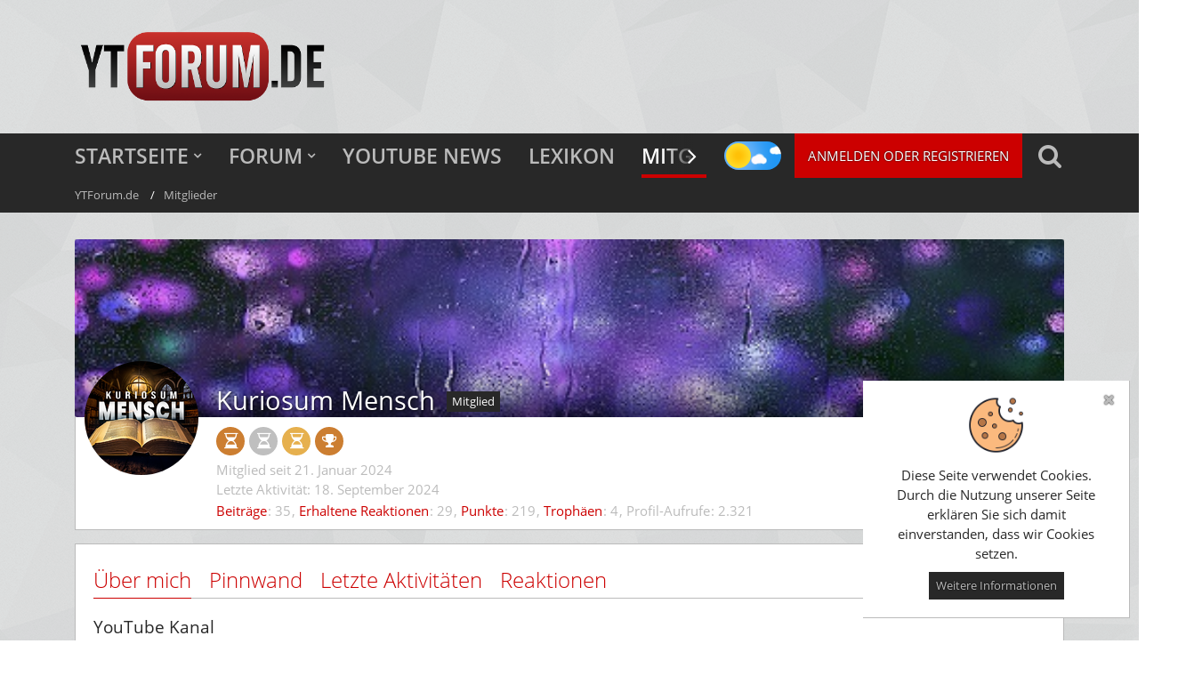

--- FILE ---
content_type: text/html; charset=UTF-8
request_url: https://ytforum.de/user/16984-kuriosum-mensch/
body_size: 13612
content:




<!DOCTYPE html>
<html dir="ltr" lang="de">

<head>
		
	<title>Kuriosum Mensch - Mitglieder - YTForum.de - Deine YouTube Community</title>
	
	<meta charset="utf-8">
<meta name="viewport" content="width=device-width, initial-scale=1">
<meta name="format-detection" content="telephone=no">
<meta name="description" content="Bei uns findest Du eine Vielzahl an Themen: Allgemeine Fragen und Support, Neuigkeiten rund um YouTube und die deutschspachige YouTube-Szene, Monetarisierung und Geld verdienen, Branding &amp; Channel Design, YouTube Netzwerke, Videobearbeitung, Grafikbearbeitung, Intros &amp; Musik, Meet-Ups und Kooperationen deutschsprachiger YouTuber.">
<meta name="keywords" content="YouTube Forum, deutschsprachiges youtube forum, youtube forum, you tube forum, vidme forum, vid.me, vidme, vidme hilfe, youtube hilfe, youtube-forum, yt forum, ytforum, youtube community, youtube-community, inoffizielles YouTube Forum">
<meta property="og:site_name" content="YTForum.de - Deine YouTube Community">
<meta property="og:url" content="https://ytforum.de/user/16984-kuriosum-mensch/">
<meta property="og:type" content="profile">
<meta property="profile:username" content="Kuriosum Mensch">
<meta property="og:title" content="Kuriosum Mensch - Mitglieder - YTForum.de - Deine YouTube Community">
<meta property="og:image" content="https://ytforum.de/images/avatars/ba/9713-baeda78d3e6dbb2c1ad4595e6895a0a7a1a6dbc8.png">

<!-- Stylesheets -->
<link rel="stylesheet" type="text/css" href="https://ytforum.de/style/style-2.css?m=1756525228">


<script>
	var SID_ARG_2ND	= '';
	var WCF_PATH = 'https://ytforum.de/';
	var WSC_API_URL = 'https://ytforum.de/';
	var SECURITY_TOKEN = '46facd2a6e891deffabefc4b81d14b61097e0a6a';
	var LANGUAGE_ID = 1;
	var LANGUAGE_USE_INFORMAL_VARIANT = false;
	var TIME_NOW = 1767165925;
	var LAST_UPDATE_TIME = 1639112204;
	var URL_LEGACY_MODE = false;
	var ENABLE_DEBUG_MODE = false;
	var ENABLE_PRODUCTION_DEBUG_MODE = true;
	var ENABLE_DEVELOPER_TOOLS = false;
	var WSC_API_VERSION = 2019;
	
	var REACTION_TYPES = {"6":{"title":"Top","renderedIcon":"<img\n\tsrc=\"https:\/\/ytforum.de\/images\/reaction\/6-8-thumbs_up.gif\"\n\talt=\"Top\"\n\tclass=\"reactionType\"\n\tdata-reaction-type-id=\"6\"\n>","iconPath":"https:\/\/ytforum.de\/images\/reaction\/6-8-thumbs_up.gif","showOrder":1,"reactionTypeID":6,"isAssignable":1},"7":{"title":"Wow","renderedIcon":"<img\n\tsrc=\"https:\/\/ytforum.de\/images\/reaction\/7-10-smiling_face_with_heart_eyes.gif\"\n\talt=\"Wow\"\n\tclass=\"reactionType\"\n\tdata-reaction-type-id=\"7\"\n>","iconPath":"https:\/\/ytforum.de\/images\/reaction\/7-10-smiling_face_with_heart_eyes.gif","showOrder":2,"reactionTypeID":7,"isAssignable":1},"10":{"title":"Haha","renderedIcon":"<img\n\tsrc=\"https:\/\/ytforum.de\/images\/reaction\/10-6-rolling_on_the_floor_laughing.gif\"\n\talt=\"Haha\"\n\tclass=\"reactionType\"\n\tdata-reaction-type-id=\"10\"\n>","iconPath":"https:\/\/ytforum.de\/images\/reaction\/10-6-rolling_on_the_floor_laughing.gif","showOrder":3,"reactionTypeID":10,"isAssignable":1},"9":{"title":"WTF","renderedIcon":"<img\n\tsrc=\"https:\/\/ytforum.de\/images\/reaction\/9-13-exploding_head.gif\"\n\talt=\"WTF\"\n\tclass=\"reactionType\"\n\tdata-reaction-type-id=\"9\"\n>","iconPath":"https:\/\/ytforum.de\/images\/reaction\/9-13-exploding_head.gif","showOrder":4,"reactionTypeID":9,"isAssignable":1},"11":{"title":"Unangenehm","renderedIcon":"<img\n\tsrc=\"https:\/\/ytforum.de\/images\/reaction\/11-8-18-pile_of_poo.gif\"\n\talt=\"Unangenehm\"\n\tclass=\"reactionType\"\n\tdata-reaction-type-id=\"11\"\n>","iconPath":"https:\/\/ytforum.de\/images\/reaction\/11-8-18-pile_of_poo.gif","showOrder":5,"reactionTypeID":11,"isAssignable":0}};
	
	</script>

<script src="https://ytforum.de/js/WoltLabSuite.Core.min.js?v=1639112204"></script>
<script>
requirejs.config({
	baseUrl: 'https://ytforum.de/js', 
	urlArgs: 't=1639112204'
		, paths: {
		'Bastelstu.be/core': 'Bastelstu.be/core/library.min',
	}
	
});

window.addEventListener('pageshow', function(event) {
	if (event.persisted) {
		window.location.reload();
	}
});

</script>
<!-- __scDerefererJS.tpl -->
    <!-- /__scDerefererJS.tpl -->

<noscript>
	<style>
		.jsOnly {
			display: none !important;
		}
		
		.noJsOnly {
			display: block !important;
		}
	</style>
</noscript>

<script type="application/ld+json">
{
"@context": "http://schema.org",
"@type": "WebSite",
"url": "https:\/\/ytforum.de\/",
"potentialAction": {
"@type": "SearchAction",
"target": "https:\/\/ytforum.de\/search\/?q={search_term_string}",
"query-input": "required name=search_term_string"
}
}
</script>

<script>;(function () {
	var noop = function () { return false }

	if (!window.be) window.be = { }
	if (!window.be.bastelstu) window.be.bastelstu = { }
	if (!window.be.bastelstu.wcf) window.be.bastelstu.wcf = { }
	if (!window.be.bastelstu.wcf.push) {
		var legacy = { init: noop
		             , onConnect: noop
		             , onDisconnect: noop
		             , onMessage: noop
		             }
		window.be.bastelstu.wcf.push = legacy
	}
})();</script>
<script src="https://ytforum.de/js/WoltLabSuite.Forum.min.js?v=1639112204"></script>
<!-- Icons -->
<link rel="apple-touch-icon" sizes="180x180" href="https://ytforum.de/images/style-2/apple-touch-icon.png">
<link rel="manifest" href="https://ytforum.de/images/style-2/manifest.json">
<link rel="shortcut icon" href="https://ytforum.de/images/style-2/favicon.ico">
<meta name="msapplication-config" content="https://ytforum.de/images/style-2/browserconfig.xml">
<meta name="theme-color" content="#282828">

<link rel="canonical" href="https://ytforum.de/user/16984-kuriosum-mensch/">
		
					<noscript>
		<style type="text/css">
			#profileContent > .tabMenu > ul > li:not(:first-child) {
				display: none !important;
			}
			
			#profileContent > .tabMenuContent:not(:first-of-type) {
				display: none !important;
			}
		</style>
	</noscript>
	</head>

<body id="tpl_wcf_user"
	itemscope itemtype="http://schema.org/WebPage" itemid="https://ytforum.de/user/16984-kuriosum-mensch/"	data-template="user" data-application="wcf" data-page-id="34" data-page-identifier="com.woltlab.wcf.User"		class=" ">

<a id="top"></a>

<div id="pageContainer" class="pageContainer">
	        <div id="scDerefererDialog" style="display: none">
            <p>Sie sind in Begriff, <strong>YTForum.de - Deine YouTube Community</strong> zu verlassen, um auf die folgende Adresse weitergeleitet zu werden:</p>
            <input type="text" class="long targetAddress" autocomplete="off" onclick="this.setSelectionRange(0, this.value.length)" readonly />
            <p class="redirectWarning">Bitte beachten Sie, dass wir für den Inhalt der Zielseite nicht verantwortlich sind und unsere Datenschutzbestimmungen dort keine Anwendung finden.</p>
            <div class="formSubmit">
                <a href="#" class="button buttonPrimary noDereferer" onclick="$('#scDerefererDialog').wcfDialog('close')">Weiter zum Link</a>
                <a class="button dialogCloseButton" onclick="$('#scDerefererDialog').wcfDialog('close')">Zurück zur Webseite</a>
            </div>
        </div>
    	
	<div id="pageHeaderContainer" class="pageHeaderContainer">
	<header id="pageHeader" class="pageHeader">
		<div id="pageHeaderPanel" class="pageHeaderPanel">
			<div class="layoutBoundary">
				<div class="box mainMenu" data-box-identifier="com.woltlab.wcf.MainMenu">
			
		
	<div class="boxContent">
		<nav aria-label="Hauptmenü">
	<ol class="boxMenu">
		
		
					<li class=" boxMenuHasChildren" data-identifier="com.woltlab.wcf.generic19">
				<a href="https://ytforum.de/" class="boxMenuLink">
					<span class="boxMenuLinkTitle">Startseite</span>
									</a>
				
				<ol class="boxMenuDepth1">				
									<li class="" data-identifier="com.woltlab.wcf.generic45">
				<a href="https://ytforum.de/vdmvideos/" class="boxMenuLink">
					<span class="boxMenuLinkTitle">VdM Videos</span>
									</a>
				
				</li>				
									<li class="" data-identifier="com.woltlab.wcf.generic34">
				<a href="https://ytforum.de/kreativenliste/" class="boxMenuLink">
					<span class="boxMenuLinkTitle">Kreativen-Liste (Kontakte)</span>
									</a>
				
				</li>				
									</ol></li>									<li class=" boxMenuHasChildren" data-identifier="com.woltlab.wbb.BoardList">
				<a href="https://ytforum.de/f/" class="boxMenuLink">
					<span class="boxMenuLinkTitle">Forum</span>
									</a>
				
				<ol class="boxMenuDepth1">				
									<li class="" data-identifier="com.woltlab.wcf.Dashboard">
				<a href="https://ytforum.de/dashboard/" class="boxMenuLink">
					<span class="boxMenuLinkTitle">Dashboard</span>
									</a>
				
				</li>				
									<li class="" data-identifier="com.woltlab.wbb.UnresolvedThreadList">
				<a href="https://ytforum.de/f/unresolved-thread-list/" class="boxMenuLink">
					<span class="boxMenuLinkTitle">Unerledigte Themen</span>
									</a>
				
				</li>				
									</ol></li>									<li class="" data-identifier="com.woltlab.wcf.ArticleList">
				<a href="https://ytforum.de/artikel/" class="boxMenuLink">
					<span class="boxMenuLinkTitle">YouTube News</span>
									</a>
				
				</li>				
									<li class="" data-identifier="com.viecode.lexicon.Lexicon">
				<a href="https://ytforum.de/lexikon/" class="boxMenuLink">
					<span class="boxMenuLinkTitle">Lexikon</span>
									</a>
				
				</li>				
									<li class="active boxMenuHasChildren" data-identifier="com.woltlab.wcf.MembersList">
				<a href="https://ytforum.de/mitglieder/" class="boxMenuLink" aria-current="page">
					<span class="boxMenuLinkTitle">Mitglieder</span>
									</a>
				
				<ol class="boxMenuDepth1">				
									<li class="" data-identifier="com.woltlab.wcf.RecentActivityList">
				<a href="https://ytforum.de/recent-activity-list/" class="boxMenuLink">
					<span class="boxMenuLinkTitle">Letzte Aktivitäten</span>
									</a>
				
				</li>				
									<li class="" data-identifier="com.woltlab.wcf.UsersOnlineList">
				<a href="https://ytforum.de/users-online-list/" class="boxMenuLink">
					<span class="boxMenuLinkTitle">Benutzer online</span>
									</a>
				
				</li>				
									<li class="" data-identifier="com.woltlab.wcf.Team">
				<a href="https://ytforum.de/team/" class="boxMenuLink">
					<span class="boxMenuLinkTitle">Team</span>
									</a>
				
				</li>				
									<li class="" data-identifier="com.woltlab.wcf.UserSearch">
				<a href="https://ytforum.de/user-search/" class="boxMenuLink">
					<span class="boxMenuLinkTitle">Mitgliedersuche</span>
									</a>
				
				</li>				
									</ol></li>								
		
	</ol>
</nav>	</div>
</div>				
				<div class="daynightSwitchWrapper"><input id="daynightSwitch" type="checkbox" ><label for="daynightSwitch" class="daynightSwitchLabel"></label></div>

<nav id="topMenu" class="userPanel">
		
	<ul class="userPanelItems">
												<!-- login box -->
				<li id="userLogin">
					<a class="loginLink button buttonPrimary" href="https://ytforum.de/login/">Anmelden oder registrieren</a>
					<div id="loginForm" class="loginForm" style="display: none">
						<form method="post" action="https://ytforum.de/login/">
							<section class="section loginFormLogin">
								<h2 class="sectionTitle">Anmeldung</h2>
								
								<dl>
									<dt><label for="username">Benutzername oder E-Mail-Adresse</label></dt>
									<dd>
										<input type="text" id="username" name="username" value="" required class="long" autocomplete="username">
									</dd>
								</dl>
								
								<dl>
									<dt><label for="password">Kennwort</label></dt>
									<dd>
										<input type="password" id="password" name="password" value="" class="long" autocomplete="current-password">
										<small><a href="https://ytforum.de/lost-password/">Kennwort vergessen</a></small>
									</dd>
								</dl>
								
																	<dl>
										<dt></dt>
										<dd>
											<label for="useCookies"><input type="checkbox" id="useCookies" name="useCookies" value="1" checked> Dauerhaft angemeldet bleiben</label>
										</dd>
									</dl>
																
								
								
								<div class="userLoginButtons">
									<input type="submit" value="Absenden" accesskey="s">
									<input type="hidden" name="url" value="/user/16984-kuriosum-mensch/">
									<input type="hidden" name="t" value="46facd2a6e891deffabefc4b81d14b61097e0a6a">								</div>
							</section>
							
															<section class="section loginFormRegister">
									<h2 class="sectionTitle">Registrierung</h2>
									
									<p>Sie haben noch kein Benutzerkonto auf unserer Seite?<br> <a href="https://ytforum.de/register/">Registrieren Sie sich kostenlos</a> und nehmen Sie an unserer Community teil!</p>
									
									<div class="userLoginButtons">
										<a href="https://ytforum.de/register/" class="button loginFormRegisterButton">Benutzerkonto erstellen</a>
									</div>
								</section>
														
							
						</form>
					</div>
					
					</li>
							
								
							
		<!-- page search -->
					<li class="jsOnly">
				<a href="#" id="userPanelSearchButton" class="jsTooltip" title="Suche"><span class="icon icon32 fa-search"></span> <span>Suche</span></a>
			</li>
			</ul>
</nav>
			</div>
		</div>
		
		<div id="pageHeaderFacade" class="pageHeaderFacade">
			<div class="layoutBoundary">
				<div id="pageHeaderLogo" class="pageHeaderLogo">
		
	<a href="https://ytforum.de/">
		<img src="https://ytforum.de/images/style-2/pageLogo-49698a99.png" alt="" class="pageHeaderLogoLarge" style="height: 90px">
		<img src="https://ytforum.de/images/style-2/pageLogoMobile-fbf9db2b.png" alt="" class="pageHeaderLogoSmall">
		
		
	</a>
</div>
				
					


<div id="pageHeaderSearch" class="pageHeaderSearch">
	<form method="post" action="https://ytforum.de/search/">
		<div id="pageHeaderSearchInputContainer" class="pageHeaderSearchInputContainer">
			<div class="pageHeaderSearchType dropdown">
				<a href="#" class="button dropdownToggle"><span class="pageHeaderSearchTypeLabel">Alles</span></a>
				<ul class="dropdownMenu">
					<li><a href="#" data-extended-link="https://ytforum.de/search/" data-object-type="everywhere">Alles</a></li>
					<li class="dropdownDivider"></li>
					
					
					
																		<li><a href="#" data-extended-link="https://ytforum.de/search/?types%5B%5D=com.woltlab.wcf.article" data-object-type="com.woltlab.wcf.article">Artikel</a></li>
																								<li><a href="#" data-extended-link="https://ytforum.de/search/?types%5B%5D=com.woltlab.wcf.page" data-object-type="com.woltlab.wcf.page">Seiten</a></li>
																																			<li><a href="#" data-extended-link="https://ytforum.de/search/?types%5B%5D=com.woltlab.wbb.post" data-object-type="com.woltlab.wbb.post">Forum</a></li>
																								<li><a href="#" data-extended-link="https://ytforum.de/search/?types%5B%5D=com.viecode.lexicon.entry" data-object-type="com.viecode.lexicon.entry">Lexikon-Eintrag</a></li>
																
					<li class="dropdownDivider"></li>
					<li><a class="pageHeaderSearchExtendedLink" href="https://ytforum.de/search/">Erweiterte Suche</a></li>
				</ul>
			</div>
			
			<input type="search" name="q" id="pageHeaderSearchInput" class="pageHeaderSearchInput" placeholder="Suchbegriff eingeben" autocomplete="off" value="" required>
			
			<button class="pageHeaderSearchInputButton button" type="submit">
				<span class="icon icon16 fa-search pointer" title="Suche"></span>
			</button>
			
			<div id="pageHeaderSearchParameters"></div>
			
						
			<input type="hidden" name="t" value="46facd2a6e891deffabefc4b81d14b61097e0a6a">		</div>
	</form>
</div>

	</div>
		</div>
		
		</header>
	
	
</div>
	
	
	
	
	
	<div class="pageNavigation">
	<div class="layoutBoundary">
			<nav class="breadcrumbs" aria-label="Verlaufsnavigation">
		<ol itemprop="breadcrumb" itemscope itemtype="http://schema.org/BreadcrumbList">
			<li title="YTForum.de" itemprop="itemListElement" itemscope itemtype="http://schema.org/ListItem">
							<a href="https://ytforum.de/" itemprop="item"><span itemprop="name">YTForum.de</span></a>
															<meta itemprop="position" content="1">
																					</li>
														
											<li title="Mitglieder" itemprop="itemListElement" itemscope itemtype="http://schema.org/ListItem">
							<a href="https://ytforum.de/mitglieder/" itemprop="item"><span itemprop="name">Mitglieder</span></a>
															<meta itemprop="position" content="2">
																					</li>
		</ol>
	</nav>
		
		
	</div>
</div>
	
	
	
	<section id="main" class="main" role="main">
		<div class="layoutBoundary">
			
			
			<div id="content" class="content">
								
																<header class="contentHeader userProfileUser userProfileUserWithCoverPhoto" data-object-id="16984">
					<div class="userProfileCoverPhoto" style="background-image: url(https://ytforum.de/images/style-2/coverPhoto.jpg)">
							</div>
				<div class="contentHeaderIcon">
							<span><img src="https://ytforum.de/images/avatars/ba/9713-baeda78d3e6dbb2c1ad4595e6895a0a7a1a6dbc8.png" width="128" height="128" alt="" class="userAvatarImage"></span>
								</div>
		
		<div class="contentHeaderTitle">
			<h1 class="contentTitle">
				<span class="userProfileUsername">Kuriosum Mensch</span>
																			<span class="badge userTitleBadge userBadge">Mitglied</span>
																		<ul class="specialIconList">
																					
									</ul>
				
			</h1>
			
			<div class="contentHeaderDescription">
									<div class="specialTrophyUserContainer">
						<ul>
															<li><a href="https://ytforum.de/trophy/10-hat-sich-gut-eingelebt/"><span 
	class="icon icon32 fa-hourglass-2 trophyIcon jsTooltip" 
	style="color: rgb(255, 255, 255); background-color: rgb(204, 126, 49)"
	data-trophy-id="10"
	title="Hat sich gut eingelebt"></span></a></li>
															<li><a href="https://ytforum.de/trophy/11-stammgast/"><span 
	class="icon icon32 fa-hourglass-2 trophyIcon jsTooltip" 
	style="color: rgb(255, 255, 255); background-color: rgb(191, 191, 191)"
	data-trophy-id="11"
	title="Stammgast"></span></a></li>
															<li><a href="https://ytforum.de/trophy/12-geh%C3%B6rt-zum-inventar/"><span 
	class="icon icon32 fa-hourglass-2 trophyIcon jsTooltip" 
	style="color: rgb(255, 255, 255); background-color: rgb(230, 176, 78)"
	data-trophy-id="12"
	title="Gehört zum Inventar"></span></a></li>
															<li><a href="https://ytforum.de/trophy/13-troph%C3%A4en-j%C3%A4ger/"><span 
	class="icon icon32 fa-trophy trophyIcon jsTooltip" 
	style="color: rgb(255, 255, 255); background-color: rgb(204, 126, 49)"
	data-trophy-id="13"
	title="Trophäen Jäger"></span></a></li>
																				</ul>
					</div>
								<ul class="inlineList commaSeparated">
																																						<li>Mitglied seit 21. Januar 2024</li>
					
				</ul>
				
									<ul class="inlineList commaSeparated">
						<li>Letzte Aktivität: <time datetime="2024-09-18T08:19:57+02:00" class="datetime" data-timestamp="1726640397" data-date="18. September 2024" data-time="08:19" data-offset="7200">18. September 2024</time></li>
					</ul>
				
				
				<dl class="plain inlineDataList">
					
	<dt><a href="https://ytforum.de/f/user-post-list/16984-kuriosum-mensch/" title="Beiträge von Kuriosum Mensch" class="jsTooltip">Beiträge</a></dt>
	<dd>35</dd>

	<dt><a href="https://ytforum.de/user/16984-kuriosum-mensch/#likes" class="jsTooltip" title="Erhaltene Reaktionen von Kuriosum Mensch">Erhaltene Reaktionen</a></dt>
	<dd>29</dd>

	<dt><a href="#" class="activityPointsDisplay jsTooltip" title="Punkte von Kuriosum Mensch anzeigen" data-user-id="16984">Punkte</a></dt>
	<dd>219</dd>

	<dt><a href="#" class="trophyPoints jsTooltip userTrophyOverlayList" data-user-id="16984" title="Trophäen von Kuriosum Mensch anzeigen">Trophäen</a></dt>
	<dd>4</dd>
					
											<dt title="3,27 Aufrufe pro Tag">Profil-Aufrufe</dt>
						<dd>2.321</dd>
									</dl>
			</div>
		</div>
		
		<nav class="contentHeaderNavigation">
			<ul class="userProfileButtonContainer">
				
				
				
				
									<li class="dropdown">
						<a class="jsTooltip button dropdownToggle" title="Inhalte von Kuriosum Mensch suchen"><span class="icon icon32 fa-search"></span> <span class="invisible">Inhalte von Kuriosum Mensch suchen</span></a>
						<ul class="dropdownMenu userProfileButtonMenu" data-menu="search">
							<li><a href="https://ytforum.de/f/user-post-list/16984-kuriosum-mensch/">Beiträge</a></li>
<li><a href="https://ytforum.de/f/user-thread-list/16984-kuriosum-mensch/">Themen</a></li>
						</ul>
					</li>
				
				
				
				
				
			</ul>
		</nav>
		
	</header>
													
				
				
				
	<div id="profileContent" class="section tabMenuContainer userProfileContent" data-active="about">
		<nav class="tabMenu">
			<ul>
															<li><a href="https://ytforum.de/user/16984-kuriosum-mensch/#about">Über mich</a></li>
																				<li><a href="https://ytforum.de/user/16984-kuriosum-mensch/#wall">Pinnwand</a></li>
																				<li><a href="https://ytforum.de/user/16984-kuriosum-mensch/#recentActivity">Letzte Aktivitäten</a></li>
																				<li><a href="https://ytforum.de/user/16984-kuriosum-mensch/#likes">Reaktionen</a></li>
																					</ul>
		</nav>
		
									<div id="about" class="tabMenuContent" data-menu-item="about">
												<section class="section">
					<h2 class="sectionTitle">YouTube Kanal</h2>
					
											<dl>
							<dt>Kanalname</dt>
							<dd>Kuriosum Mensch</dd>
						</dl>
											<dl>
							<dt>Link zum Kanal</dt>
							<dd><a href="https://www.youtube.com/channel/UCkX2A3079uBJZMF4Bn_5Rwg" class="externalURL"target="_blank" rel="nofollow noopener noreferrer ugc">https://www.youtube.com/channel/UCkX2A3079uBJZMF4Bn_5Rwg</a></dd>
						</dl>
											<dl>
							<dt>Kategorie</dt>
							<dd>Sonstiges</dd>
						</dl>
									</section>
									</div>
												<div id="wall" class="tabMenuContent" data-menu-item="wall">
									</div>
												<div id="recentActivity" class="tabMenuContent" data-menu-item="recentActivity">
									</div>
												<div id="likes" class="tabMenuContent" data-menu-item="likes">
									</div>
											</div>


				
				
				
				
																</div>
				
							
					</div>
	</section>
	
	
	
	
	
	<footer id="pageFooter" class="pageFooter">
<div class="layoutBoundary">
	<div class="footerLogo">
		<a href="/">
			<span><img src="/images/style-2/footerLogo.png" alt="logo"></span>
			<span>Mit viel ❤ zu YouTube gemacht.</span>
		</a>
	</div>
	<div class="footerContent">
		
									
					<div class="boxesFooter">
				<div class="layoutBoundary">
																<div class="boxContainer">
							<div class="box" data-box-identifier="com.woltlab.wcf.FooterMenu">
			
		
	<div class="boxContent">
		<nav aria-label="Footer-Menü">
	<ol class="boxMenu">
		
		
					<li class="" data-identifier="com.woltlab.wcf.generic33">
				<a href="https://ytforum.de/nutzungsbedingungen/" class="boxMenuLink">
					<span class="boxMenuLinkTitle">Nutzungsbedingungen</span>
									</a>
				
				</li>				
									<li class="" data-identifier="com.woltlab.wcf.PrivacyPolicy">
				<a href="https://ytforum.de/datenschutzerklaerung/" class="boxMenuLink">
					<span class="boxMenuLinkTitle">Datenschutzerklärung</span>
									</a>
				
				</li>				
									<li class="" data-identifier="com.woltlab.wcf.LegalNotice">
				<a href="https://ytforum.de/legal-notice/" class="boxMenuLink">
					<span class="boxMenuLinkTitle">Impressum</span>
									</a>
				
				</li>				
									<li class="" data-identifier="com.woltlab.wcf.Contact">
				<a href="https://ytforum.de/kontakt/" class="boxMenuLink">
					<span class="boxMenuLinkTitle">Kontakt</span>
									</a>
				
				</li>				
																	
		
	</ol>
</nav>	</div>
</div>
						</div>
					
				</div>
			</div>
		
					<div id="pageFooterCopyright" class="pageFooterCopyright">
				<div class="layoutBoundary">
					<div class="copyright"><a href="https://www.woltlab.com/de/" rel="nofollow" target="_blank">Community-Software: <strong>WoltLab Suite&trade;</strong></a></div>
				</div>
			</div>
		
	</div>	
</div>	
</footer>
</div>

<div id="pageMainMenuMobile" class="pageMainMenuMobile menuOverlayMobile" data-page-logo="https://ytforum.de/images/style-2/pageLogo-49698a99.png">
	<ol class="menuOverlayItemList" data-title="Menü">
		
		
		<li class="menuOverlayTitle">Navigation</li>
					
			<li class="menuOverlayItem" data-mobile-identifier="com.woltlab.wcf.generic19">
								<a href="https://ytforum.de/" class="menuOverlayItemLink">
					<span class="menuOverlayItemTitle">Startseite</span>
									</a>
				
				<ol class="menuOverlayItemList">					
									
			<li class="menuOverlayItem" data-mobile-identifier="com.woltlab.wcf.generic45">
								<a href="https://ytforum.de/vdmvideos/" class="menuOverlayItemLink">
					<span class="menuOverlayItemTitle">VdM Videos</span>
									</a>
				
				</li>					
									
			<li class="menuOverlayItem" data-mobile-identifier="com.woltlab.wcf.generic34">
								<a href="https://ytforum.de/kreativenliste/" class="menuOverlayItemLink">
					<span class="menuOverlayItemTitle">Kreativen-Liste (Kontakte)</span>
									</a>
				
				</li>					
									</ol></li>									
			<li class="menuOverlayItem" data-mobile-identifier="com.woltlab.wbb.BoardList">
								<a href="https://ytforum.de/f/" class="menuOverlayItemLink">
					<span class="menuOverlayItemTitle">Forum</span>
									</a>
				
				<ol class="menuOverlayItemList">					
									
			<li class="menuOverlayItem" data-mobile-identifier="com.woltlab.wcf.Dashboard">
								<a href="https://ytforum.de/dashboard/" class="menuOverlayItemLink">
					<span class="menuOverlayItemTitle">Dashboard</span>
									</a>
				
				</li>					
									
			<li class="menuOverlayItem" data-mobile-identifier="com.woltlab.wbb.UnresolvedThreadList">
								<a href="https://ytforum.de/f/unresolved-thread-list/" class="menuOverlayItemLink">
					<span class="menuOverlayItemTitle">Unerledigte Themen</span>
									</a>
				
				</li>					
									</ol></li>									
			<li class="menuOverlayItem" data-mobile-identifier="com.woltlab.wcf.ArticleList">
								<a href="https://ytforum.de/artikel/" class="menuOverlayItemLink">
					<span class="menuOverlayItemTitle">YouTube News</span>
									</a>
				
				</li>					
									
			<li class="menuOverlayItem" data-mobile-identifier="com.viecode.lexicon.Lexicon">
								<a href="https://ytforum.de/lexikon/" class="menuOverlayItemLink">
					<span class="menuOverlayItemTitle">Lexikon</span>
									</a>
				
				</li>					
									
			<li class="menuOverlayItem" data-mobile-identifier="com.woltlab.wcf.MembersList">
								<a href="https://ytforum.de/mitglieder/" class="menuOverlayItemLink active">
					<span class="menuOverlayItemTitle">Mitglieder</span>
									</a>
				
				<ol class="menuOverlayItemList">					
									
			<li class="menuOverlayItem" data-mobile-identifier="com.woltlab.wcf.RecentActivityList">
								<a href="https://ytforum.de/recent-activity-list/" class="menuOverlayItemLink">
					<span class="menuOverlayItemTitle">Letzte Aktivitäten</span>
									</a>
				
				</li>					
									
			<li class="menuOverlayItem" data-mobile-identifier="com.woltlab.wcf.UsersOnlineList">
								<a href="https://ytforum.de/users-online-list/" class="menuOverlayItemLink">
					<span class="menuOverlayItemTitle">Benutzer online</span>
									</a>
				
				</li>					
									
			<li class="menuOverlayItem" data-mobile-identifier="com.woltlab.wcf.Team">
								<a href="https://ytforum.de/team/" class="menuOverlayItemLink">
					<span class="menuOverlayItemTitle">Team</span>
									</a>
				
				</li>					
									
			<li class="menuOverlayItem" data-mobile-identifier="com.woltlab.wcf.UserSearch">
								<a href="https://ytforum.de/user-search/" class="menuOverlayItemLink">
					<span class="menuOverlayItemTitle">Mitgliedersuche</span>
									</a>
				
				</li>					
									</ol></li>						
                							<li class="menuOverlayItemSpacer"></li>
				<li class="menuOverlayItem" data-mobile-identifier="com.woltlab.wcf.generic33">
			                                							<a href="https://ytforum.de/nutzungsbedingungen/" class="menuOverlayItemLink">
								<span class="menuOverlayItemTitle">Nutzungsbedingungen</span>
			                                        							</a>
			
			                                </li>			
			                                			                			                        
						<li class="menuOverlayItem" data-mobile-identifier="com.woltlab.wcf.PrivacyPolicy">
			                                							<a href="https://ytforum.de/datenschutzerklaerung/" class="menuOverlayItemLink">
								<span class="menuOverlayItemTitle">Datenschutzerklärung</span>
			                                        							</a>
			
			                                </li>			
			                                			                			                        
						<li class="menuOverlayItem" data-mobile-identifier="com.woltlab.wcf.LegalNotice">
			                                							<a href="https://ytforum.de/legal-notice/" class="menuOverlayItemLink">
								<span class="menuOverlayItemTitle">Impressum</span>
			                                        							</a>
			
			                                </li>			
			                                			                			                        
						<li class="menuOverlayItem" data-mobile-identifier="com.woltlab.wcf.Contact">
			                                							<a href="https://ytforum.de/kontakt/" class="menuOverlayItemLink">
								<span class="menuOverlayItemTitle">Kontakt</span>
			                                        							</a>
			
			                                </li>
			
		
		<li class="menuOverlayItemSpacer"></li>
		<li class="menuOverlayItem" data-more="com.woltlab.wcf.search">
			<a href="#" class="menuOverlayItemLink box24">
				<span class="icon icon24 fa-search"></span>
				<span class="menuOverlayItemTitle">Suche</span>
			</a>
		</li>
		<li class="menuOverlayTitle" id="pageMainMenuMobilePageOptionsTitle">Optionen</li>
		
		
		
					<li class="menuOverlayTitle">Aktueller Ort</li>
			<li class="menuOverlayItem">
						<a href="https://ytforum.de/" class="menuOverlayItemLink">
							<span class="box24">
								<span class="icon icon24 fa-home"></span>
								<span class="menuOverlayItemTitle">YTForum.de</span>
							</span>
						</a>
					</li>
														<li class="menuOverlayItem">
						<a href="https://ytforum.de/mitglieder/" class="menuOverlayItemLink">
							<span style="padding-left: 20px"  class="box24">
								<span class="icon icon24 fa-caret-right"></span>
								<span class="menuOverlayItemTitle">Mitglieder</span>
							</span>
						</a>
					</li>
		
		
		
	</ol>
</div>


<div id="pageUserMenuMobile" class="pageUserMenuMobile menuOverlayMobile" data-page-logo="https://ytforum.de/images/style-2/pageLogo-49698a99.png">
	<ol class="menuOverlayItemList" data-title="Benutzer-Menü">
		
		
					
			<li class="menuOverlayTitle">Benutzer-Menü</li>
							<li class="menuOverlayItem" data-more="com.woltlab.wcf.login">
					<a href="#" class="menuOverlayItemLink box24">
						<span class="icon icon24 fa-sign-in"></span>
						<span class="menuOverlayItemTitle">Anmelden oder registrieren</span>
					</a>
				</li>
						
			
			
							
		
	</ol>
</div>


<div class="pageFooterStickyNotice">
			<div class="info cookiePolicyNotice">
			<div class="layoutBoundary">
				<span class="cookiePolicyNoticeText">Diese Seite verwendet Cookies. Durch die Nutzung unserer Seite erklären Sie sich damit einverstanden, dass wir Cookies setzen.</span>
				<a href="https://ytforum.de/cookie-richtlinie/" class="button buttonPrimary small cookiePolicyNoticeMoreInformation">Weitere Informationen</a>
				<a href="#" class="button small jsOnly cookiePolicyNoticeDismiss">Schließen</a>
				</div>
		</div>
		
	
	
	<noscript>
		<div class="info" role="status">
			<div class="layoutBoundary">
				<span class="javascriptDisabledWarningText">In Ihrem Webbrowser ist JavaScript deaktiviert. Um alle Funktionen dieser Website nutzen zu können, muss JavaScript aktiviert sein.</span>
			</div>
		</div>	
	</noscript>
</div>

<script>
	require(['Language', 'WoltLabSuite/Core/BootstrapFrontend', 'User'], function(Language, BootstrapFrontend, User) {
		Language.addObject({
			'__days': [ 'Sonntag', 'Montag', 'Dienstag', 'Mittwoch', 'Donnerstag', 'Freitag', 'Samstag' ],
			'__daysShort': [ 'So', 'Mo', 'Di', 'Mi', 'Do', 'Fr', 'Sa' ],
			'__months': [ 'Januar', 'Februar', 'März', 'April', 'Mai', 'Juni', 'Juli', 'August', 'September', 'Oktober', 'November', 'Dezember' ], 
			'__monthsShort': [ 'Jan', 'Feb', 'Mrz', 'Apr', 'Mai', 'Jun', 'Jul', 'Aug', 'Sep', 'Okt', 'Nov', 'Dez' ],
			'wcf.clipboard.item.unmarkAll': 'Demarkieren',
			'wcf.clipboard.item.markAll': 'Alle Elemente markieren',
			'wcf.clipboard.item.mark': 'Element markieren',
			'wcf.date.relative.now': 'Vor einem Moment',
			'wcf.date.relative.minutes': 'Vor {if $minutes > 1}{#$minutes} Minuten{else}einer Minute{\/if}',
			'wcf.date.relative.hours': 'Vor {if $hours > 1}{#$hours} Stunden{else}einer Stunde{\/if}',
			'wcf.date.relative.pastDays': '{if $days > 1}{$day}{else}Gestern{\/if}, {$time}',
			'wcf.date.dateFormat': 'j. F Y',
			'wcf.date.dateTimeFormat': '%date%, %time%',
			'wcf.date.shortDateTimeFormat': '%date%',
			'wcf.date.hour': 'Stunde',
			'wcf.date.minute': 'Minute',
			'wcf.date.timeFormat': 'H:i',
			'wcf.date.firstDayOfTheWeek': '1',
			'wcf.global.button.add': 'Hinzufügen',
			'wcf.global.button.cancel': 'Abbrechen',
			'wcf.global.button.close': 'Schließen',
			'wcf.global.button.collapsible': 'Auf- und Zuklappen',
			'wcf.global.button.delete': 'Löschen',
			'wcf.global.button.disable': 'Deaktivieren',
			'wcf.global.button.disabledI18n': 'einsprachig',
			'wcf.global.button.edit': 'Bearbeiten',
			'wcf.global.button.enable': 'Aktivieren',
			'wcf.global.button.hide': 'Ausblenden',
			'wcf.global.button.insert': 'Einfügen',
			'wcf.global.button.next': 'Weiter »',
			'wcf.global.button.preview': 'Vorschau',
			'wcf.global.button.reset': 'Zurücksetzen',
			'wcf.global.button.save': 'Speichern',
			'wcf.global.button.search': 'Suche',
			'wcf.global.button.submit': 'Absenden',
			'wcf.global.button.upload': 'Hochladen',
			'wcf.global.confirmation.cancel': 'Abbrechen',
			'wcf.global.confirmation.confirm': 'OK',
			'wcf.global.confirmation.title': 'Bestätigung erforderlich',
			'wcf.global.decimalPoint': ',',
			'wcf.global.error.timeout': 'Keine Antwort vom Server erhalten, Anfrage wurde abgebrochen.',
			'wcf.global.form.error.empty': 'Bitte füllen Sie dieses Eingabefeld aus.',
			'wcf.global.form.error.greaterThan': 'Der eingegebene Wert muss größer sein als {#$greaterThan}.',
			'wcf.global.form.error.lessThan': 'Der eingegebene Wert muss kleiner sein als {#$lessThan}.',
			'wcf.global.form.error.multilingual': 'Bitte füllen Sie dieses Eingabefeld für jede Sprache aus.',
			'wcf.global.form.input.maxItems': 'Maximale Anzahl erreicht',
			'wcf.global.language.noSelection': 'Keine Auswahl',
			'wcf.global.loading': 'Lädt …',
			'wcf.global.noSelection': '(Keine Auswahl)',
			'wcf.global.select': 'Auswählen',
			'wcf.page.jumpTo': 'Gehe zu Seite',
			'wcf.page.jumpTo.description': 'Geben Sie einen Wert zwischen „1“ und „#pages#“ ein.',
			'wcf.global.page.pagination': 'Navigation',
			'wcf.global.page.next': 'Nächste Seite',
			'wcf.global.page.previous': 'Vorherige Seite',
			'wcf.global.pageDirection': 'ltr',
			'wcf.global.reason': 'Begründung',
			'wcf.global.scrollUp': 'Zum Seitenanfang',
			'wcf.global.success': 'Die Aktion wurde erfolgreich ausgeführt.',
			'wcf.global.success.add': 'Der Eintrag wurde gespeichert.',
			'wcf.global.success.edit': 'Die Änderungen wurden gespeichert.',
			'wcf.global.thousandsSeparator': '.',
			'wcf.page.pagePosition': 'Seite {#$pageNo} von {#$pages}',
			'wcf.style.changeStyle': 'Stil ändern',
			'wcf.user.activityPoint': 'Punkte',
			'wcf.user.panel.markAllAsRead': 'Alle als gelesen markieren',
			'wcf.user.panel.markAsRead': 'Als gelesen markieren',
			'wcf.user.panel.settings': 'Einstellungen',
			'wcf.user.panel.showAll': 'Alle anzeigen',
			'wcf.menu.page': 'Menü',
			'wcf.menu.user': 'Benutzer-Menü',
			'wcf.global.button.showMenu': 'Menü anzeigen',
			'wcf.global.button.hideMenu': 'Menü verbergen',
			'wcf.date.datePicker': 'Datumsauswahl',
			'wcf.date.datePicker.previousMonth': 'Vorheriger Monat',
			'wcf.date.datePicker.nextMonth': 'Nächster Monat',
			'wcf.date.datePicker.month': 'Monat',
			'wcf.date.datePicker.year': 'Jahr',
			'wcf.date.datePicker.hour': 'Stunde',
			'wcf.date.datePicker.minute': 'Minute'
							,'wcf.like.button.like': 'Gefällt mir',
				'wcf.like.button.dislike': 'Gefällt mir nicht',
				'wcf.like.tooltip': '{if $likes}{#$likes} Like{if $likes != 1}s{\/if}{if $dislikes}, {\/if}{\/if}{if $dislikes}{#$dislikes} Dislike{if $dislikes != 1}s{\/if}{\/if}',
				'wcf.like.summary': '{if $others == 0}{@$users.slice(0, -1).join(", ")}{if $users.length > 1} und {\/if}{@$users.slice(-1)[0]}{else}{@$users.join(", ")} und {if $others == 1}einem{else}{#$others}{\/if} weiteren{\/if} gefällt das.',
				'wcf.like.details': 'Details',
				'wcf.reactions.react': 'Reagieren'
						
			
                ,'wcf.global.fontawesome.title': 'Font Awesome Icons',
                'wcf.global.fontawesome.icons': 'Icons',
                'wcf.global.fontawesome.search': 'Icon suchen',
                'wcf.global.fontawesome.confirm': 'Icon auswählen',
                'wcf.global.fontawesome.cancel': 'Abbrechen'
            
			,'wcf.message.btn': 'Button',
			'wcf.message.btn.title': 'Button Titel',
			'wcf.message.btn.link': 'Button Link',
			'wcf.message.btn.icon': 'Button Icon',
			'wcf.message.btn.insert': 'Einfügen'
							
		});
		
		BootstrapFrontend.setup({
			backgroundQueue: {
				url: 'https://ytforum.de/background-queue-perform/',
				force: false			},
			enableUserPopover: true,
			styleChanger: false		});
		
		User.init(0, '', '');
	});
	
	// prevent jQuery and other libraries from utilizing define()
	__require_define_amd = define.amd;
	define.amd = undefined;
</script>



<script src="https://ytforum.de/js/WCF.Combined.min.js?v=1639112204"></script>


<script>
	define.amd = __require_define_amd;
	$.holdReady(true);
	
	WCF.User.init(0, '');
</script>



<script>
        require(["Dom/ChangeListener", "SoftCreatR/Bbcode/ScDereferer"], function (DomChangeListener, Dereferer) {
            DomChangeListener.add("WCF.Dereferer", function () {
                Dereferer.init('["http:\/\/ytforum.de\/","http:\/\/ytforum.de\/f\/","http:\/\/ytforum.de\/lexikon\/"]', '["http:\/\/amzn.to\/2ums1up","*.youtu.be","*.youtube.com","*.streamtalk.de","https:\/\/twitter.com\/youtubeforumde"]');

                elBySelAll('a[href^="http"]:not(.noDereferer):not(.jsImageViewerEnabled)', undefined, function(link) {
                    const href = link.href;
                    const target = link.target;

                    if (elData(link, "sc-dereferer") !== "covered" && !link.closest('.redactor-layer') && !Dereferer.isInternalURL(href) && !Dereferer.isWhitelisted(href)) {
                        elData(link, "sc-dereferer", "covered");

                        // disable mid mouse button
                        Dereferer.addEventListener(link, "mousedown mouseup", function (e) {
                            e.preventDefault();
                        });

                        // re-bind right click / context menu
                        Dereferer.addEventListener(link, "contextmenu", function (e) {
                            e.preventDefault();

                            e.target.click();
                        });

                        // perform the actual magic on click or tap
                        Dereferer.addEventListener(link, WCF_CLICK_EVENT, function (e) {
                            // prevent browsers from opening a 2nd window/tab when link was clicked in combination with CTRL or ALT key
                            // we'll do this by ourselves later
                            if (e.ctrlKey || e.altKey) {
                                e.preventDefault();
                            }

                            link.href = "javascript:void(0)";
                            link.target = "_self";

                                                            const dialog = elById("scDerefererDialog");
                            const _target = (e.ctrlKey || e.altKey) ? "_blank" : "_blank";

                                elBySel(".targetAddress", dialog).value = href;
                                elBySel(".buttonPrimary", dialog).href = "https://ytforum.de/sc-dereferer/?target=" + encodeURIComponent(href) + "&force";
                                elBySel(".buttonPrimary", dialog).target = _target;

                                                                    elBySel(".buttonPrimary", dialog).rel = _target === "_blank" ? "noopener" : "";
                                
                                $(dialog).wcfDialog({
                                    backdropCloseOnClick: true,
                                    title: "Weiterleitung bestätigen"
                                });
                            
                            // restore original properties
                            setTimeout(function () {
                                link.href = href;
                                link.target = target;
                            }, 250);
                        });
                    }
                });
            });

            DomChangeListener.trigger();
        });
    </script>

<script>
	$(function() {
		WCF.System.PageNavigation.init('.pagination');
		WCF.User.Profile.ActivityPointList.init();
		
					require(['WoltLabSuite/Core/Ui/User/Trophy/List'], function (UserTrophyList) {
				new UserTrophyList();
			});
				
				
					new WCF.Action.Proxy({
				autoSend: true,
				data: {
					className: 'wcf\\data\\cronjob\\CronjobAction',
					actionName: 'executeCronjobs'
				},
				showLoadingOverlay: false,
				failure: function() {
					return false;
				}
			});
				
					new WCF.System.KeepAlive(3540);
			
						});
</script>

	
<script>
		var $imageViewer = null;
		$(function() {
			WCF.Language.addObject({
				'wcf.imageViewer.button.enlarge': 'Vollbild-Modus',
				'wcf.imageViewer.button.full': 'Originalversion aufrufen',
				'wcf.imageViewer.seriesIndex': '{literal}{x} von {y}{\/literal}',
				'wcf.imageViewer.counter': 'Bild {x} von {y}',
				'wcf.imageViewer.close': 'Schließen',
				'wcf.imageViewer.enlarge': 'Bild direkt anzeigen',
				'wcf.imageViewer.next': 'Nächstes Bild',
				'wcf.imageViewer.previous': 'Vorheriges Bild'
			});
			
			$imageViewer = new WCF.ImageViewer();
		});
		
		// WCF 2.0 compatibility, dynamically fetch slimbox and initialize it with the request parameters
		$.widget('ui.slimbox', {
			_create: function() {
				var self = this;
				head.load('https://ytforum.de/js/3rdParty/slimbox2.min.js', function() {
					self.element.slimbox(self.options);
				});
			}
		});
	</script>
	
	
<script>
	WCF.Language.addObject({
		
		'wcf.global.error.title': 'Fehlermeldung'
		
		
		
	});
</script>



<script src="https://ytforum.de/f/js/WBB.min.js?v=1639112204"></script>

<script type="text/javascript" src="https://ytforum.de/lexikon/js/LexiconPreview.min.js?v=1639112204"></script>


<script>
	$(function() {
		
		require(['WoltLabSuite/Core/Controller/Popover'], function(ControllerPopover) {
	ControllerPopover.init({
		className: 'wbbTopicLink',
		dboAction: 'wbb\\data\\thread\\ThreadAction',
		identifier: 'com.woltlab.wbb.thread',
		loadCallback: function(objectId, popover, element) {
			var callback = function(data) {
				popover.setContent(
					'com.woltlab.wbb.thread',
					objectId,
					data.returnValues.template
				);
			}.bind(this);
			
			popover.ajaxApi({
				actionName: 'getPopover',
				className: 'wbb\\data\\thread\\ThreadAction',
				objectIDs: [ objectId ],
				parameters: {
					sortOrder: elData(element, 'sort-order') ? elData(element, 'sort-order') : 'ASC'
				}
			}, callback, callback);
		}
	});
	
	// @deprecated 5.3 use `data-object-id` or `anchor` template plugin
	ControllerPopover.init({
		attributeName: 'data-thread-id',
		className: 'wbbTopicLink',
		identifier: 'com.woltlab.wbb.thread.deprecated',
		loadCallback: function(objectId, popover, element) {
			var callback = function(data) {
				popover.setContent(
					'com.woltlab.wbb.thread.deprecated',
					objectId,
					data.returnValues.template
				);
			}.bind(this);
			
			popover.ajaxApi({
				actionName: 'getPopover',
				className: 'wbb\\data\\thread\\ThreadAction',
				objectIDs: [ objectId ],
				parameters: {
					sortOrder: elData(element, 'sort-order') ? elData(element, 'sort-order') : 'ASC'
				}
			}, callback, callback);
		}
	});
	
	ControllerPopover.init({
		className: 'wbbPostLink',
		dboAction: 'wbb\\data\\post\\PostAction',
		identifier: 'com.woltlab.wbb.post'
	});
	
	// @deprecated 5.3 use `data-object-id` or `anchor` template plugin
	ControllerPopover.init({
		attributeName: 'data-post-id',
		className: 'wbbPostLink',
		dboAction: 'wbb\\data\\post\\PostAction',
		identifier: 'com.woltlab.wbb.post.deprecated'
	});
});

new LexiconPreview.Popover();
	});
</script>

	
			
<script>
				
		$(function() {
						
			new WCF.User.Profile.TabMenu(16984);
			
						
												
						
			
		});
	</script>
	
	
<script>
						$(function() {
							WCF.Language.addObject({
								'wcf.user.button.login': 'Anmelden',
								'wcf.user.button.register': 'Registrieren',
								'wcf.user.login': 'Anmeldung'
							});
							new WCF.User.Login(true);
						});
					</script>
				
<script>
		require(['WoltLabSuite/Core/Ui/Search/Page'], function(UiSearchPage) {
			UiSearchPage.init('everywhere');
		});
	</script>
			
<script>
			require(['WoltLabSuite/Core/Ui/Page/Header/Fixed'], function(UiPageHeaderFixed) {
				UiPageHeaderFixed.init();
			});
		</script>
	
<script>
					elBySel('.cookiePolicyNoticeDismiss').addEventListener(WCF_CLICK_EVENT, function(event) {
						event.preventDefault();

						elRemove(elBySel('.cookiePolicyNotice'));
					});
				</script>
			



<script type="text/javascript">
	document.addEventListener('DOMContentLoaded', function() {
	  window.addEventListener('scroll', functionFixed);
	  var header = document.getElementById("pageHeaderPanel");
	  var fixed = header.offsetTop;
	  function functionFixed() {
		if (window.pageYOffset >= fixed) {
		  document.body.classList.add("fixedHeader");
		} else {
		  document.body.classList.remove("fixedHeader");
		}
	  }
	});
</script>

<script type="text/javascript">	
	document.getElementById("daynightSwitch").onclick = function() {
		document.body.classList.toggle("darkmode")
		if (document.body.classList.contains("darkmode")) {
			document.cookie = "darkmode=on; max-age=365000000; path=/";
		} else {
			document.cookie = "darkmode=off; max-age=365000000; path=/";
		}
	}
</script>

<script type="text/javascript">	
	</script>	

<script type="text/javascript">		
	document.getElementById("globalChatActiveToggle").onclick = function() {
		document.getElementById("shoutbox_1").classList.toggle("active");
		document.getElementById("extendedConversations").classList.toggle("globalChatActive");
		if (document.getElementById("shoutbox_1").classList.contains("active")) {
			document.cookie = "globalChatStatus=active; max-age=365000000; path=/";
		} else {
			document.cookie = "globalChatStatus=closed; max-age=365000000; path=/";
		}
	}
	</script>

<a id="bottom"></a>

</body>
</html>